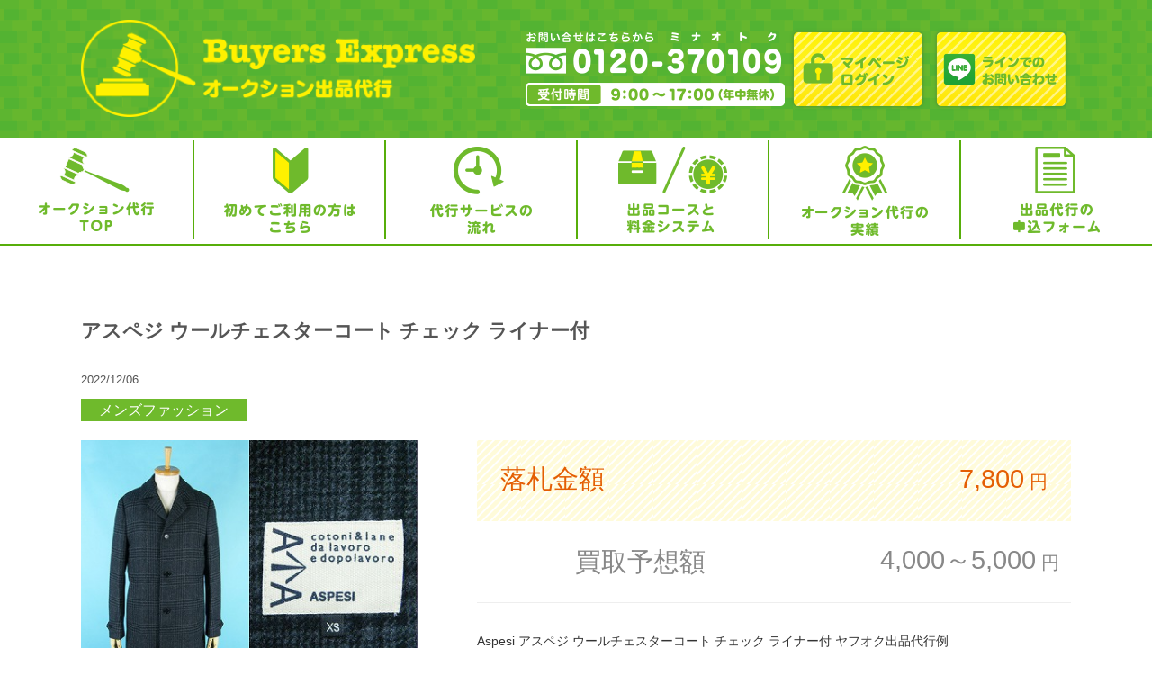

--- FILE ---
content_type: text/html; charset=UTF-8
request_url: https://auction.buyers-express.com/mensfashion/6072.html
body_size: 9955
content:
<!DOCTYPE html>
<html lang="ja">
<head>
<!-- Global site tag (gtag.js) - Google Ads: 1071638791 -->
<script async src="https://www.googletagmanager.com/gtag/js?id=AW-1071638791"></script>
<script>
  window.dataLayer = window.dataLayer || [];
  function gtag(){dataLayer.push(arguments);}
  gtag('js', new Date());

  gtag('config', 'AW-1071638791');
</script>

<!-- Google Tag Manager -->
<script>(function(w,d,s,l,i){w[l]=w[l]||[];w[l].push({'gtm.start':
new Date().getTime(),event:'gtm.js'});var f=d.getElementsByTagName(s)[0],
j=d.createElement(s),dl=l!='dataLayer'?'&l='+l:'';j.async=true;j.src=
'https://www.googletagmanager.com/gtm.js?id='+i+dl;f.parentNode.insertBefore(j,f);
})(window,document,'script','dataLayer','GTM-M79LH62');</script>
<!-- End Google Tag Manager -->

<meta http-equiv="X-UA-Compatible" content="IE=edge">
<meta charset="UTF-8">
<meta name="viewport" content="width=device-width, user-scalable=yes, maximum-scale=1.0, minimum-scale=1.0">
<meta name="robots" content="index,follow" />
<title>  アスペジ ウールチェスターコート チェック ライナー付 | バイヤーズエクスプレス　オークション</title>
<meta name="description" content="バイヤーズエクスプレス　オークションの公式ホームページです。オークション出品代行。業界最速の出品。" />
<meta name="keywords" lang="ja" content="オークション代行,ヤフオク代行,個人売買,バイヤーズエクスプレス,メルカリより,ラクマより,買取, &raquo; アスペジ ウールチェスターコート チェック ライナー付" />
<base href="https://auction.buyers-express.com/">
<link rel="apple-touch-icon" href="apple-touch-icon.png">
<link rel="shortcut icon" href="favicon.ico">
<link rel="stylesheet" href="./css/import.css" type="text/css" media="screen">
<link rel="stylesheet" href="./css/index.css" type="text/css" media="screen">
<link rel="stylesheet" href="./css/page.css" type="text/css" media="screen"><script type="text/javascript" src="js/jquery-1.10.2.min.js"></script>
<script type="text/javascript" src="./js/jquery.easing.js"></script>
<script type="text/javascript" src="./js/heightLine.js"></script>
<script type="text/javascript" src="./js/script_all.js"></script>
<!--[if lt IE 9]>
	<script src="./js/html5.js"></script>
	<script src="./js/css3-mediaqueries.js"></script>
<![endif]-->
<script>(function(html){html.className = html.className.replace(/\bno-js\b/,'js')})(document.documentElement);</script>
<title>アスペジ ウールチェスターコート チェック ライナー付 &#8211; バイヤーズエクスプレス　オークション</title>
<meta name='robots' content='max-image-preview:large' />
<link rel='dns-prefetch' href='//maxst.icons8.com' />
<link rel='dns-prefetch' href='//s.w.org' />
<link rel="alternate" type="application/rss+xml" title="バイヤーズエクスプレス　オークション &raquo; フィード" href="https://auction.buyers-express.com/feed" />
<link rel="alternate" type="application/rss+xml" title="バイヤーズエクスプレス　オークション &raquo; コメントフィード" href="https://auction.buyers-express.com/comments/feed" />
<script type="text/javascript">
window._wpemojiSettings = {"baseUrl":"https:\/\/s.w.org\/images\/core\/emoji\/14.0.0\/72x72\/","ext":".png","svgUrl":"https:\/\/s.w.org\/images\/core\/emoji\/14.0.0\/svg\/","svgExt":".svg","source":{"concatemoji":"https:\/\/auction.buyers-express.com\/content\/wp-includes\/js\/wp-emoji-release.min.js?ver=6.0.11"}};
/*! This file is auto-generated */
!function(e,a,t){var n,r,o,i=a.createElement("canvas"),p=i.getContext&&i.getContext("2d");function s(e,t){var a=String.fromCharCode,e=(p.clearRect(0,0,i.width,i.height),p.fillText(a.apply(this,e),0,0),i.toDataURL());return p.clearRect(0,0,i.width,i.height),p.fillText(a.apply(this,t),0,0),e===i.toDataURL()}function c(e){var t=a.createElement("script");t.src=e,t.defer=t.type="text/javascript",a.getElementsByTagName("head")[0].appendChild(t)}for(o=Array("flag","emoji"),t.supports={everything:!0,everythingExceptFlag:!0},r=0;r<o.length;r++)t.supports[o[r]]=function(e){if(!p||!p.fillText)return!1;switch(p.textBaseline="top",p.font="600 32px Arial",e){case"flag":return s([127987,65039,8205,9895,65039],[127987,65039,8203,9895,65039])?!1:!s([55356,56826,55356,56819],[55356,56826,8203,55356,56819])&&!s([55356,57332,56128,56423,56128,56418,56128,56421,56128,56430,56128,56423,56128,56447],[55356,57332,8203,56128,56423,8203,56128,56418,8203,56128,56421,8203,56128,56430,8203,56128,56423,8203,56128,56447]);case"emoji":return!s([129777,127995,8205,129778,127999],[129777,127995,8203,129778,127999])}return!1}(o[r]),t.supports.everything=t.supports.everything&&t.supports[o[r]],"flag"!==o[r]&&(t.supports.everythingExceptFlag=t.supports.everythingExceptFlag&&t.supports[o[r]]);t.supports.everythingExceptFlag=t.supports.everythingExceptFlag&&!t.supports.flag,t.DOMReady=!1,t.readyCallback=function(){t.DOMReady=!0},t.supports.everything||(n=function(){t.readyCallback()},a.addEventListener?(a.addEventListener("DOMContentLoaded",n,!1),e.addEventListener("load",n,!1)):(e.attachEvent("onload",n),a.attachEvent("onreadystatechange",function(){"complete"===a.readyState&&t.readyCallback()})),(e=t.source||{}).concatemoji?c(e.concatemoji):e.wpemoji&&e.twemoji&&(c(e.twemoji),c(e.wpemoji)))}(window,document,window._wpemojiSettings);
</script>
<style type="text/css">
img.wp-smiley,
img.emoji {
	display: inline !important;
	border: none !important;
	box-shadow: none !important;
	height: 1em !important;
	width: 1em !important;
	margin: 0 0.07em !important;
	vertical-align: -0.1em !important;
	background: none !important;
	padding: 0 !important;
}
</style>
	<link rel='stylesheet' id='wp-block-library-css'  href='https://auction.buyers-express.com/content/wp-includes/css/dist/block-library/style.min.css?ver=6.0.11' type='text/css' media='all' />
<style id='global-styles-inline-css' type='text/css'>
body{--wp--preset--color--black: #000000;--wp--preset--color--cyan-bluish-gray: #abb8c3;--wp--preset--color--white: #ffffff;--wp--preset--color--pale-pink: #f78da7;--wp--preset--color--vivid-red: #cf2e2e;--wp--preset--color--luminous-vivid-orange: #ff6900;--wp--preset--color--luminous-vivid-amber: #fcb900;--wp--preset--color--light-green-cyan: #7bdcb5;--wp--preset--color--vivid-green-cyan: #00d084;--wp--preset--color--pale-cyan-blue: #8ed1fc;--wp--preset--color--vivid-cyan-blue: #0693e3;--wp--preset--color--vivid-purple: #9b51e0;--wp--preset--gradient--vivid-cyan-blue-to-vivid-purple: linear-gradient(135deg,rgba(6,147,227,1) 0%,rgb(155,81,224) 100%);--wp--preset--gradient--light-green-cyan-to-vivid-green-cyan: linear-gradient(135deg,rgb(122,220,180) 0%,rgb(0,208,130) 100%);--wp--preset--gradient--luminous-vivid-amber-to-luminous-vivid-orange: linear-gradient(135deg,rgba(252,185,0,1) 0%,rgba(255,105,0,1) 100%);--wp--preset--gradient--luminous-vivid-orange-to-vivid-red: linear-gradient(135deg,rgba(255,105,0,1) 0%,rgb(207,46,46) 100%);--wp--preset--gradient--very-light-gray-to-cyan-bluish-gray: linear-gradient(135deg,rgb(238,238,238) 0%,rgb(169,184,195) 100%);--wp--preset--gradient--cool-to-warm-spectrum: linear-gradient(135deg,rgb(74,234,220) 0%,rgb(151,120,209) 20%,rgb(207,42,186) 40%,rgb(238,44,130) 60%,rgb(251,105,98) 80%,rgb(254,248,76) 100%);--wp--preset--gradient--blush-light-purple: linear-gradient(135deg,rgb(255,206,236) 0%,rgb(152,150,240) 100%);--wp--preset--gradient--blush-bordeaux: linear-gradient(135deg,rgb(254,205,165) 0%,rgb(254,45,45) 50%,rgb(107,0,62) 100%);--wp--preset--gradient--luminous-dusk: linear-gradient(135deg,rgb(255,203,112) 0%,rgb(199,81,192) 50%,rgb(65,88,208) 100%);--wp--preset--gradient--pale-ocean: linear-gradient(135deg,rgb(255,245,203) 0%,rgb(182,227,212) 50%,rgb(51,167,181) 100%);--wp--preset--gradient--electric-grass: linear-gradient(135deg,rgb(202,248,128) 0%,rgb(113,206,126) 100%);--wp--preset--gradient--midnight: linear-gradient(135deg,rgb(2,3,129) 0%,rgb(40,116,252) 100%);--wp--preset--duotone--dark-grayscale: url('#wp-duotone-dark-grayscale');--wp--preset--duotone--grayscale: url('#wp-duotone-grayscale');--wp--preset--duotone--purple-yellow: url('#wp-duotone-purple-yellow');--wp--preset--duotone--blue-red: url('#wp-duotone-blue-red');--wp--preset--duotone--midnight: url('#wp-duotone-midnight');--wp--preset--duotone--magenta-yellow: url('#wp-duotone-magenta-yellow');--wp--preset--duotone--purple-green: url('#wp-duotone-purple-green');--wp--preset--duotone--blue-orange: url('#wp-duotone-blue-orange');--wp--preset--font-size--small: 13px;--wp--preset--font-size--medium: 20px;--wp--preset--font-size--large: 36px;--wp--preset--font-size--x-large: 42px;}.has-black-color{color: var(--wp--preset--color--black) !important;}.has-cyan-bluish-gray-color{color: var(--wp--preset--color--cyan-bluish-gray) !important;}.has-white-color{color: var(--wp--preset--color--white) !important;}.has-pale-pink-color{color: var(--wp--preset--color--pale-pink) !important;}.has-vivid-red-color{color: var(--wp--preset--color--vivid-red) !important;}.has-luminous-vivid-orange-color{color: var(--wp--preset--color--luminous-vivid-orange) !important;}.has-luminous-vivid-amber-color{color: var(--wp--preset--color--luminous-vivid-amber) !important;}.has-light-green-cyan-color{color: var(--wp--preset--color--light-green-cyan) !important;}.has-vivid-green-cyan-color{color: var(--wp--preset--color--vivid-green-cyan) !important;}.has-pale-cyan-blue-color{color: var(--wp--preset--color--pale-cyan-blue) !important;}.has-vivid-cyan-blue-color{color: var(--wp--preset--color--vivid-cyan-blue) !important;}.has-vivid-purple-color{color: var(--wp--preset--color--vivid-purple) !important;}.has-black-background-color{background-color: var(--wp--preset--color--black) !important;}.has-cyan-bluish-gray-background-color{background-color: var(--wp--preset--color--cyan-bluish-gray) !important;}.has-white-background-color{background-color: var(--wp--preset--color--white) !important;}.has-pale-pink-background-color{background-color: var(--wp--preset--color--pale-pink) !important;}.has-vivid-red-background-color{background-color: var(--wp--preset--color--vivid-red) !important;}.has-luminous-vivid-orange-background-color{background-color: var(--wp--preset--color--luminous-vivid-orange) !important;}.has-luminous-vivid-amber-background-color{background-color: var(--wp--preset--color--luminous-vivid-amber) !important;}.has-light-green-cyan-background-color{background-color: var(--wp--preset--color--light-green-cyan) !important;}.has-vivid-green-cyan-background-color{background-color: var(--wp--preset--color--vivid-green-cyan) !important;}.has-pale-cyan-blue-background-color{background-color: var(--wp--preset--color--pale-cyan-blue) !important;}.has-vivid-cyan-blue-background-color{background-color: var(--wp--preset--color--vivid-cyan-blue) !important;}.has-vivid-purple-background-color{background-color: var(--wp--preset--color--vivid-purple) !important;}.has-black-border-color{border-color: var(--wp--preset--color--black) !important;}.has-cyan-bluish-gray-border-color{border-color: var(--wp--preset--color--cyan-bluish-gray) !important;}.has-white-border-color{border-color: var(--wp--preset--color--white) !important;}.has-pale-pink-border-color{border-color: var(--wp--preset--color--pale-pink) !important;}.has-vivid-red-border-color{border-color: var(--wp--preset--color--vivid-red) !important;}.has-luminous-vivid-orange-border-color{border-color: var(--wp--preset--color--luminous-vivid-orange) !important;}.has-luminous-vivid-amber-border-color{border-color: var(--wp--preset--color--luminous-vivid-amber) !important;}.has-light-green-cyan-border-color{border-color: var(--wp--preset--color--light-green-cyan) !important;}.has-vivid-green-cyan-border-color{border-color: var(--wp--preset--color--vivid-green-cyan) !important;}.has-pale-cyan-blue-border-color{border-color: var(--wp--preset--color--pale-cyan-blue) !important;}.has-vivid-cyan-blue-border-color{border-color: var(--wp--preset--color--vivid-cyan-blue) !important;}.has-vivid-purple-border-color{border-color: var(--wp--preset--color--vivid-purple) !important;}.has-vivid-cyan-blue-to-vivid-purple-gradient-background{background: var(--wp--preset--gradient--vivid-cyan-blue-to-vivid-purple) !important;}.has-light-green-cyan-to-vivid-green-cyan-gradient-background{background: var(--wp--preset--gradient--light-green-cyan-to-vivid-green-cyan) !important;}.has-luminous-vivid-amber-to-luminous-vivid-orange-gradient-background{background: var(--wp--preset--gradient--luminous-vivid-amber-to-luminous-vivid-orange) !important;}.has-luminous-vivid-orange-to-vivid-red-gradient-background{background: var(--wp--preset--gradient--luminous-vivid-orange-to-vivid-red) !important;}.has-very-light-gray-to-cyan-bluish-gray-gradient-background{background: var(--wp--preset--gradient--very-light-gray-to-cyan-bluish-gray) !important;}.has-cool-to-warm-spectrum-gradient-background{background: var(--wp--preset--gradient--cool-to-warm-spectrum) !important;}.has-blush-light-purple-gradient-background{background: var(--wp--preset--gradient--blush-light-purple) !important;}.has-blush-bordeaux-gradient-background{background: var(--wp--preset--gradient--blush-bordeaux) !important;}.has-luminous-dusk-gradient-background{background: var(--wp--preset--gradient--luminous-dusk) !important;}.has-pale-ocean-gradient-background{background: var(--wp--preset--gradient--pale-ocean) !important;}.has-electric-grass-gradient-background{background: var(--wp--preset--gradient--electric-grass) !important;}.has-midnight-gradient-background{background: var(--wp--preset--gradient--midnight) !important;}.has-small-font-size{font-size: var(--wp--preset--font-size--small) !important;}.has-medium-font-size{font-size: var(--wp--preset--font-size--medium) !important;}.has-large-font-size{font-size: var(--wp--preset--font-size--large) !important;}.has-x-large-font-size{font-size: var(--wp--preset--font-size--x-large) !important;}
</style>
<link rel='stylesheet' id='sfwppa-public-style-css'  href='https://auction.buyers-express.com/content/wp-content/plugins/styles-for-wp-pagenavi-addon/assets/css/sfwppa-style.css?ver=1.2.1' type='text/css' media='all' />
<link rel='stylesheet' id='wp-pagenavi-css'  href='https://auction.buyers-express.com/content/wp-content/plugins/wp-pagenavi/pagenavi-css.css?ver=2.70' type='text/css' media='all' />
<link rel='stylesheet' id='twentyfifteen-style-css'  href='https://auction.buyers-express.com/content/wp-content/themes/auction/style.css?ver=6.0.11' type='text/css' media='all' />
<style id='twentyfifteen-style-inline-css' type='text/css'>

			.post-navigation .nav-previous { background-image: url(https://auction.buyers-express.com/content/wp-content/uploads/2022/12/DSCN3398.jpg); }
			.post-navigation .nav-previous .post-title, .post-navigation .nav-previous a:hover .post-title, .post-navigation .nav-previous .meta-nav { color: #fff; }
			.post-navigation .nav-previous a:before { background-color: rgba(0, 0, 0, 0.4); }
		
			.post-navigation .nav-next { background-image: url(https://auction.buyers-express.com/content/wp-content/uploads/2022/12/DSCN1570.jpg); border-top: 0; }
			.post-navigation .nav-next .post-title, .post-navigation .nav-next a:hover .post-title, .post-navigation .nav-next .meta-nav { color: #fff; }
			.post-navigation .nav-next a:before { background-color: rgba(0, 0, 0, 0.4); }
		
</style>
<!--[if lt IE 9]>
<link rel='stylesheet' id='twentyfifteen-ie-css'  href='https://auction.buyers-express.com/content/wp-content/themes/auction/css/ie.css?ver=20141010' type='text/css' media='all' />
<![endif]-->
<!--[if lt IE 8]>
<link rel='stylesheet' id='twentyfifteen-ie7-css'  href='https://auction.buyers-express.com/content/wp-content/themes/auction/css/ie7.css?ver=20141010' type='text/css' media='all' />
<![endif]-->
<link rel='stylesheet' id='twentyfifteen-lineawesome-css'  href='https://maxst.icons8.com/vue-static/landings/line-awesome/line-awesome/1.3.0/css/line-awesome.min.css?ver=20250630' type='text/css' media='all' />
<link rel='stylesheet' id='twentyfifteen-add-css'  href='https://auction.buyers-express.com/content/wp-content/themes/auction/css/style.css?ver=20250630' type='text/css' media='all' />
<script type='text/javascript' src='https://auction.buyers-express.com/content/wp-includes/js/jquery/jquery.min.js?ver=3.6.0' id='jquery-core-js'></script>
<script type='text/javascript' src='https://auction.buyers-express.com/content/wp-includes/js/jquery/jquery-migrate.min.js?ver=3.3.2' id='jquery-migrate-js'></script>
<link rel="https://api.w.org/" href="https://auction.buyers-express.com/wp-json/" /><link rel="alternate" type="application/json" href="https://auction.buyers-express.com/wp-json/wp/v2/posts/6072" /><link rel="EditURI" type="application/rsd+xml" title="RSD" href="https://auction.buyers-express.com/content/xmlrpc.php?rsd" />
<link rel="wlwmanifest" type="application/wlwmanifest+xml" href="https://auction.buyers-express.com/content/wp-includes/wlwmanifest.xml" /> 
<meta name="generator" content="WordPress 6.0.11" />
<link rel="canonical" href="https://auction.buyers-express.com/mensfashion/6072.html" />
<link rel='shortlink' href='https://auction.buyers-express.com/?p=6072' />
<link rel="alternate" type="application/json+oembed" href="https://auction.buyers-express.com/wp-json/oembed/1.0/embed?url=https%3A%2F%2Fauction.buyers-express.com%2Fmensfashion%2F6072.html" />
<link rel="alternate" type="text/xml+oembed" href="https://auction.buyers-express.com/wp-json/oembed/1.0/embed?url=https%3A%2F%2Fauction.buyers-express.com%2Fmensfashion%2F6072.html&#038;format=xml" />
<style type="text/css">

		/************************************************************
						Style-2
		************************************************************/
		.sfwppa-navi-style.sfwppa-style-2 span.sfwppa-pages,
		.sfwppa-navi-style.sfwppa-style-2 .nav-links .prev,
		.sfwppa-navi-style.sfwppa-style-2 .nav-links .next,
		.sfwppa-navi-style.sfwppa-style-2 .wp-pagenavi .current{border:0px ; color:#000000 ;font-size: 12px;}
		
		.sfwppa-navi-style.sfwppa-style-2 .nav-links .prev:hover,
		.sfwppa-navi-style.sfwppa-style-2 .nav-links .next:hover{color:#d1d1d1}
		
		.sfwppa-navi-style.sfwppa-style-2 .sfwppa-link,
		.sfwppa-navi-style.sfwppa-style-2 a.sfwppa-pages,	
		.sfwppa-navi-style.sfwppa-style-2 .nav-links a.page-numbers,
		.sfwppa-navi-style.sfwppa-style-2 .sfwppa-current-page,
		.sfwppa-navi-style.sfwppa-style-2 .nav-links .current,		
		.sfwppa-navi-style.sfwppa-style-2 span.sfwppa-pages.sfwppa-extend,
		.sfwppa-navi-style.sfwppa-style-2 .page-numbers.dots,
		.sfwppa-navi-style.sfwppa-style-2 .wp-pagenavi .current{font-size: 12px; color:#000000; display:inline-block; border: 1px solid #dd3333}
		
		.sfwppa-navi-style.sfwppa-style-2 .nav-links .current,
		.sfwppa-navi-style.sfwppa-style-2 .wp-pagenavi .current{ background: #dd3333; color:#ffffff;  border-right: 1px solid #dd3333;}

		.sfwppa-navi-style.sfwppa-style-2 .nav-links a.page-numbers:hover,
		.sfwppa-navi-style.sfwppa-style-2 a.sfwppa-pages:hover,
		.sfwppa-navi-style.sfwppa-style-2 a.sfwppa-pages:hover{ background: #dd3333;  border: 1px solid #dd3333; color:#d1d1d1;}
		
		.sfwppa-navi-style.sfwppa-style-2 span.sfwppa-pages.sfwppa-extend:hover { background: #dd3333 !important;  border: 1px solid #dd3333 !important; color:#d1d1d1 !important;}
		
</style>
		<style type="text/css" id="wp-custom-css">
			#pgcont01 .mw_wp_form .error {
	font-size : 93%;
	color : #B70000;
	display : block;
}

#pgcont01 .mw_wp_form .akismet_error {
	display: block;
	color : #B70000;
}
.formbox .mw_wp_form .error {
	font-size : 93%;
	color : #B70000;
	display : block;
}

.formbox .mw_wp_form .akismet_error {
	display: block;
	color : #B70000;
}
		</style>
		</head>
<body class="lowdir pgitem pgform"><!-- Google Tag Manager (noscript) -->
<noscript><iframe src="https://www.googletagmanager.com/ns.html?id=GTM-M79LH62"
height="0" width="0" style="display:none;visibility:hidden"></iframe></noscript>
<!-- End Google Tag Manager (noscript) -->
<header>
<div id="header" class="header">
	<div class="box clearfix">
		<h1 class="logobox">
			<a href="./"><img src="./images/logo.png" alt="バイヤーズエクスプレス　オークション" class="mainimg" /></a>
		</h1>
		<div class="topbtnbox grmover">
		    <ul>
				<li><img src="./images/top_tel.png" class="" /></li>
				<li><a href="https://auction.dyndns.biz/mypage/yoo1985jp/login.aspx"><img src="./images/btn_login.png" class="" /></a></li>
				<li><a href="https://line.me/R/ti/p/@234ctxst" target="_blank"><img src="./images/btn_order.png" class="" /></a></li>
			</ul>
		</div>
	</div>
	<div class="loginbtnbox">
		<a href="https://auction.dyndns.biz/mypage/yoo1985jp/login.aspx"><img src="./images/smpnvbtn_login.png" class="" /></a>
	</div>
	<div class="linebtnbox">
		<a href="https://line.me/R/ti/p/@234ctxst" target="_blank"><img src="./images/smpnvbtn_line.png" class="" /></a>
	</div>
	<div class="menubtnbox">
		<div class="menu-btn" id="js__btn"></div>
	</div>
</div><!-- /header -->
</header>
	<nav class="menu" id="js__nav">
		<div class="smpnv">
			<div class="bnrbtn"><a href="https://auction.dyndns.biz/mypage/yoo1985jp/login.aspx"><img src="./images/smp_login.png" class="" /></a></div>
			<div class="bnrbtn"><a href="https://line.me/R/ti/p/@234ctxst" target="_blank"><img src="./images/smp_order.png" class="" /></a></div>
			<div class="bnrbtn"><a href="tel:0120370109"><img src="./images/smp_tel.png" class="" /></a></div>
			<div class="menusub">MENU</div>
		    <ul>
				<li class="gnv"><a href="./">オークション代行TOP</a></li>
				<li class="gnv"><a href="./first">初めてご利用の方はこちら</a></li>
				<li class="gnv"><a href="./flow">代行サービスの流れ</a></li>
				<li class="gnv"><a href="./system">出品コースと料金システム</a></li>
				<li class="gnv"><a href="./item">オークション代行の実績</a></li>
				<li class="gnv"><a href="./request">出品代行の申込フォーム</a></li>
				<li class="gnv"><a href="./corporate">法人の方へ</a></li>
				<li class="gnv"><a href="./about">会社概要</a></li>
				<li class="gnv"><a href="./attention">利用規約</a></li>
				<li class="gnv"><a href="./policy">プライバシーポリシー</a></li>
		    </ul>
			<div class="menusub">LINK</div>
		    <ul class="last">
				<li class="gnv"><a href="https://auctions.yahoo.co.jp/seller/yoo1985jp" target="_blank">Yahoo!Auction Store<br />（バイヤーズエクスプレス）</a></li>
				<li class="gnv"><a href="https://www.american-buyers.com/" target="_blank">ヴィンテージ古着の高価買取サイト<br />アメリカンバイヤーズ</a></li>
				<li class="gnv"><a href="https://www.buyers-express.com/" target="_blank">ヴィンテージレプリカ、アメカジ古着の<br />買取専門 バイヤーズエクスプレス</a></li>
				<li class="gnv"><a href="https://fashion.buyers-express.com/" target="_blank">ブランド洋服買取の<br />バイヤーズエクスプレス ファッション</a></li>
		    </ul>
		</div>
	</nav>
<div id="mNavibox" class="clearfix">
	<div id="mNavi" class="grmover clearfix">
			<ul class="nav">
			    <li class="mnv mnv01"><a href="./"><img src="./images/mnv01.png" alt="オークション代行TOP" /></a></li>
			    <li class="mnv mnv02"><a href="./first"><img src="./images/mnv02.png" alt="初めてご利用の方はこちら" /></a></li>
			    <li class="mnv mnv03"><a href="./flow"><img src="./images/mnv03.png" alt="代行サービスの流れ" /></a></li>
			    <li class="mnv mnv04"><a href="./system"><img src="./images/mnv04.png" alt="出品コースと料金システム" /></a></li>
			    <li class="mnv mnv05"><a href="./item"><img src="./images/mnv05.png" alt="オークション代行の実績" /></a></li>
			    <li class="mnv mnv06"><a href="./request"><img src="./images/mnv06.png" alt="出品代行の申込フォーム" /></a></li>
			</ul>
	</div>
</div>
<div class="wrapper">

	<div id="pgcont01" class="ctgbox">
		<div class="box">

					<h1 class="itemsub">アスペジ ウールチェスターコート チェック ライナー付</h1>
			<h5 class="itemdate">2022/12/06</h5>
			<div class="itemctg ctg01"><span>
			メンズファッション			</span>
			</div>
			<div class="itemdtbox gridWrapper clearfix">
				<div class="grid grid01">
					<img width="400" height="300" src="https://auction.buyers-express.com/content/wp-content/uploads/2022/12/u1047315808.1-1.jpg" class="attachment-400x400 size-400x400 wp-post-image" alt="アスペジ ウールチェスターコート" />				</div>
				<div class="grid grid02">
					<div class="priceaft">
						<dl>
							<dt>落札金額</dt>
							<dd>7,800<span class="yen">円</span></dd>
						</dl>
					</div>
					<div class="pricebef">
						<dl>
							<dt>買取予想額</dt>
							<dd>4,000～5,000<span class="yen">円</span></dd>
						</dl>
					</div>
					<p>Aspesi アスペジ ウールチェスターコート チェック ライナー付 ヤフオク出品代行例</p>
<p>商品詳細<br />
素材はウール100％を使用。サーモア社の中綿を使用した取り外し可能のライナー付きです。<br />
開始価格 7800円、入札件数 1件、アクセス数 41件と人気がある商品です。</p>
<p>メンズコートのヤフオク出品代行の依頼なら、出品代行No1のバイヤーズエクスプレスへご連絡ください！</p>
<p>相場は日々変動いたしますのでご了承くださいませ。<br />
ご依頼はフリーダイヤル0120-370109（ミナオトク）もしくは、下記査定フォームよりお願いいたします。</p>
				</div>
			</div>
		
		</div>
	</div>

	<div id="pgcont02" class="ctgbox">
		<div class="box">
			<h1 class="ctgsub">
				オークション<span>出品代行依頼</span>
			</h1>
			<div id="mw_wp_form_mw-wp-form-2786" class="mw_wp_form mw_wp_form_input  ">
					<form method="post" action="" enctype="multipart/form-data"><p><script src="https://yubinbango.github.io/yubinbango/yubinbango.js" charset="UTF-8"></script><br />
<script>
document.querySelector('.mw_wp_form_input form').classList.add('h-adr');
</script></p>
<div class="formbox">
<h3 class="fmcaption">当社の「<a href="./policy">プライバシーポリシー</a>」を必ずお読みください。<br />
					内容を入力し、「確認画面へ」進み、「送信する」ボタンを押してください。 </h3>
<div class="line">
<table class="stripedtable">
<tbody>
<tr>
<th>
								お名前<br />
								<span class="red">※</span>
							</th>
<td>
<input type="text" name="username" class="ipt01" size="60" value="" />
</td>
</tr>
<tr>
<th>
								ご住所：郵便番号<br />
								<span class="red">※</span>
							</th>
<td><input type="hidden" class="p-country-name" value="Japan"><br />

<span class="mwform-zip-field">
	〒
	<input type="text" name="zip[data][0]" class="p-postal-code" size="4" maxlength="3" value="" data-conv-half-alphanumeric="true" />
	-	<input type="text" name="zip[data][1]" class="p-postal-code" size="5" maxlength="4" value="" data-conv-half-alphanumeric="true" />
</span>

<input type="hidden" name="zip[separator]" value="-" />
<br />
						</tr>
<tr>
<th>
								ご住所：都道府県<br />
								<span class="red">※</span>
							</th>
<td>
<input type="text" name="pref" class="p-region" size="60" value="" />

							</td>
</tr>
<tr>
<th>
								ご住所：市区町村<br />
								<span class="red">※</span>
							</th>
<td>
<input type="text" name="address" class="p-locality" size="60" value="" />
</td>
</tr>
<tr>
<th>
								ご住所：町名・番地<br />
								<span class="red">※</span>
							</th>
<td>
<input type="text" name="住所（町名番地）" class="p-street-address" size="60" value="" />
</td>
</tr>
<tr>
<th>
								建物・その他
							</th>
<td>
<input type="text" name="住所（建物その他）" class="p-extended-address" size="60" value="" />
</td>
</tr>
<tr>
<th>
								電話番号<br />
								<span class="red">※</span>
							</th>
<td>TEL 
<span class="mwform-tel-field">
	<input type="text" name="usertel[data][0]" class="ipt04" size="6" maxlength="5" value="" data-conv-half-alphanumeric="true" />
	-	<input type="text" name="usertel[data][1]" class="ipt04" size="5" maxlength="4" value="" data-conv-half-alphanumeric="true" />
	-	<input type="text" name="usertel[data][2]" class="ipt04" size="5" maxlength="4" value="" data-conv-half-alphanumeric="true" />
</span>

<input type="hidden" name="usertel[separator]" value="-" />
</td>
</tr>
<tr>
<th>
								メールアドレス<br />
								<span class="red">※</span>
							</th>
<td>
<input type="email" name="Email" class="ipt02" size="36" value="" data-conv-half-alphanumeric="true"/>
</td>
</tr>
<tr>
<th>
								確認の為もう一度<br />
								<span class="red">※</span>
							</th>
<td>
<input type="email" name="Email2" class="ipt02" size="36" value="" data-conv-half-alphanumeric="true"/>
</td>
</tr>
<tr>
<th>
								発送されるアイテムの内容　<br />
								<span class="red">※</span>
							</th>
<td>
								ブランド名、品番、個数を入力してください<br />
								※ 入力例）ニコン D3500 カメラ本体 1個<br />
<font color="red"><strong>※5点以上で送料無料です。4点以下は買取でのご案内になります。</strong></font><br />
※縦×横×奥行が140サイズ以上の大型商品につきましては1点につき手数料1,000円を頂戴いたします。<br />
※3点以上のセット販売につきましては、1セット当たり手数料1,000円頂戴いたします（2点セットまで無料です）。</p>
<p>
								
<textarea name="アイテムの内容" cols="50" rows="10" ></textarea>

							</td>
</tr>
<tr>
<th>お届け時間指定　<span class="red">※</span></th>
<td>	<span class="mwform-radio-field horizontal-item">
		<label >
			<input type="radio" name="usertime" value="時間指定なし　" />
			<span class="mwform-radio-field-text">時間指定なし　</span>
		</label>
	</span>
	<span class="mwform-radio-field horizontal-item">
		<label >
			<input type="radio" name="usertime" value="午 前 中　" />
			<span class="mwform-radio-field-text">午 前 中　</span>
		</label>
	</span>
	<span class="mwform-radio-field horizontal-item">
		<label >
			<input type="radio" name="usertime" value="14：00 - 16：00" />
			<span class="mwform-radio-field-text">14：00 - 16：00</span>
		</label>
	</span>
	<span class="mwform-radio-field horizontal-item">
		<label >
			<input type="radio" name="usertime" value="16：00 - 18：00" />
			<span class="mwform-radio-field-text">16：00 - 18：00</span>
		</label>
	</span>
	<span class="mwform-radio-field horizontal-item">
		<label >
			<input type="radio" name="usertime" value="18：00 - 20：00" />
			<span class="mwform-radio-field-text">18：00 - 20：00</span>
		</label>
	</span>
	<span class="mwform-radio-field horizontal-item">
		<label >
			<input type="radio" name="usertime" value="19：00 - 21：00" />
			<span class="mwform-radio-field-text">19：00 - 21：00</span>
		</label>
	</span>

<input type="hidden" name="__children[usertime][]" value="{&quot;\u6642\u9593\u6307\u5b9a\u306a\u3057\u3000&quot;:&quot;\u6642\u9593\u6307\u5b9a\u306a\u3057\u3000&quot;,&quot;\u5348 \u524d \u4e2d\u3000&quot;:&quot;\u5348 \u524d \u4e2d\u3000&quot;,&quot;14\uff1a00 - 16\uff1a00&quot;:&quot;14\uff1a00 - 16\uff1a00&quot;,&quot;16\uff1a00 - 18\uff1a00&quot;:&quot;16\uff1a00 - 18\uff1a00&quot;,&quot;18\uff1a00 - 20\uff1a00&quot;:&quot;18\uff1a00 - 20\uff1a00&quot;,&quot;19\uff1a00 - 21\uff1a00&quot;:&quot;19\uff1a00 - 21\uff1a00&quot;}" />
</td>
</tr>
<tr>
<th>
								ダンボールの大きさ<br />
								<span class="red">※</span>
							</th>
<td>
<div class="input-field">	<span class="mwform-radio-field horizontal-item">
		<label for="cardboard1-1">
			<input type="radio" name="cardboard" value="書類" id="cardboard1-1" />
			<span class="mwform-radio-field-text">書類</span>
		</label>
	</span>

<input type="hidden" name="__children[cardboard][]" value="{&quot;\u66f8\u985e&quot;:&quot;\u66f8\u985e&quot;}" />
	<span class="mwform-radio-field horizontal-item">
		<label for="cardboard2-1">
			<input type="radio" name="cardboard" value="小１個" id="cardboard2-1" />
			<span class="mwform-radio-field-text">小１個</span>
		</label>
	</span>

<input type="hidden" name="__children[cardboard][]" value="{&quot;\u5c0f\uff11\u500b&quot;:&quot;\u5c0f\uff11\u500b&quot;}" />
	<span class="mwform-radio-field horizontal-item">
		<label for="cardboard3-1">
			<input type="radio" name="cardboard" value="中１個" id="cardboard3-1" />
			<span class="mwform-radio-field-text">中１個</span>
		</label>
	</span>

<input type="hidden" name="__children[cardboard][]" value="{&quot;\u4e2d\uff11\u500b&quot;:&quot;\u4e2d\uff11\u500b&quot;}" />
	<span class="mwform-radio-field horizontal-item">
		<label for="cardboard4-1">
			<input type="radio" name="cardboard" value="大１個" id="cardboard4-1" />
			<span class="mwform-radio-field-text">大１個</span>
		</label>
	</span>

<input type="hidden" name="__children[cardboard][]" value="{&quot;\u5927\uff11\u500b&quot;:&quot;\u5927\uff11\u500b&quot;}" />
	<span class="mwform-radio-field horizontal-item">
		<label for="cardboard5-1">
			<input type="radio" name="cardboard" value="大２個" id="cardboard5-1" />
			<span class="mwform-radio-field-text">大２個</span>
		</label>
	</span>

<input type="hidden" name="__children[cardboard][]" value="{&quot;\u5927\uff12\u500b&quot;:&quot;\u5927\uff12\u500b&quot;}" />
	<span class="mwform-radio-field horizontal-item">
		<label for="cardboard6-1">
			<input type="radio" name="cardboard" value="大３個" id="cardboard6-1" />
			<span class="mwform-radio-field-text">大３個</span>
		</label>
	</span>

<input type="hidden" name="__children[cardboard][]" value="{&quot;\u5927\uff13\u500b&quot;:&quot;\u5927\uff13\u500b&quot;}" />
	<span class="mwform-radio-field horizontal-item">
		<label for="cardboard7-1">
			<input type="radio" name="cardboard" value="大４個" id="cardboard7-1" />
			<span class="mwform-radio-field-text">大４個</span>
		</label>
	</span>

<input type="hidden" name="__children[cardboard][]" value="{&quot;\u5927\uff14\u500b&quot;:&quot;\u5927\uff14\u500b&quot;}" />
	<span class="mwform-radio-field horizontal-item">
		<label for="cardboard8-1">
			<input type="radio" name="cardboard" value="大５個" id="cardboard8-1" />
			<span class="mwform-radio-field-text">大５個</span>
		</label>
	</span>

<input type="hidden" name="__children[cardboard][]" value="{&quot;\u5927\uff15\u500b&quot;:&quot;\u5927\uff15\u500b&quot;}" />
</p>
<div>・サイズ小／縦40㎝ × 横38㎝ × 高さ18㎝<br />
・サイズ中／縦48㎝ × 横40㎝ × 高さ30㎝<br />
・サイズ大／縦58㎝ × 横40㎝ × 高さ38㎝<br />
※参考サイズ　段ボール（小）／ジーンズ5本程度が入ります。</div>
</div>
</td>
</tr>
<tr>
<th>
								利用規約<br />
								<span class="red">※</span>
							</th>
<td>
								<span class="mwform-checkbox-field horizontal-item"><br />
									<label><br />
										
	<span class="mwform-checkbox-field horizontal-item">
		<label >
			<input type="checkbox" name="bankdivi[data][]" value="利用規約" />
			<span class="mwform-checkbox-field-text">利用規約</span>
		</label>
	</span>

<input type="hidden" name="bankdivi[separator]" value="," />

<input type="hidden" name="__children[bankdivi][]" value="{&quot;\u5229\u7528\u898f\u7d04&quot;:&quot;\u5229\u7528\u898f\u7d04&quot;}" />
<br />
									</label><br />
								</span>　規約に同意する<br /><a href="./attention">利用規約を読む</a>
							</td>
</tr>
</tbody>
</table>
<div class="submitbox">
						
<input type="submit" name="submitConfirm" value="確認画面へ" class="submitbtn"/>

					</div>
</p></div>
</p></div>
<input type="hidden" name="mw-wp-form-form-id" value="2786" /><input type="hidden" name="mw_wp_form_token" value="c18944f2f0bdfcee1ba7728b6d681895bff23f0283d1aa8e933a19e660dd5219" /></form>
				<!-- end .mw_wp_form --></div>		</div>
	</div>

</div><!-- /wrapper -->
<footer>
<div class="footer">
	<div class="box">
		<div class="gridWrapper clearfix">
			<div class="grid grid01">
				<h1>MENU</h1>
				<ul>
					<li><a href="https://auction.buyers-express.com">オークション代行トップ</a></li>
					<li><a href="./request">出品代行の申込フォーム</a></li>
					<li><a href="./first">初めてご利用の方はこちら</a></li>
					<li><a href="./corporate">法人の方へ</a></li>
					<li><a href="./flow">代行サービスの流れ</a></li>
					<li><a href="./about">会社概要</a></li>
					<li><a href="./system">出品コースと料金システム</a></li>
					<li><a href="./attention">利用規約</a></li>
					<li><a href="./item">オークション代行の実績</a></li>
					<li><a href="./faq">よくある質問</a></li>
					<li><a href="./no_treatment">お取り扱いできない商品</a></li>
					<li><a href="./policy">プライバシーポリシー</a></li>
				</ul>
			</div>
			<div class="grid grid02">
				<h1>LINK</h1>
				<ul>
					<li><a href="https://auctions.yahoo.co.jp/seller/74LC5yfQmqqK4C1MBFwzFJwUNPco3?user_type=c" target="_blank">Yahoo!Auction Store（バイヤーズエクスプレス）</a></li>
					<li><a href="https://www.american-buyers.com/" target="_blank">ヴィンテージ古着の高価買取サイト アメリカンバイヤーズ</a></li>
					<li><a href="https://www.buyers-express.com/" target="_blank">ヴィンテージレプリカ、アメカジ古着の買取専門 バイヤーズエクスプレス</a></li>
					<li><a href="https://fashion.buyers-express.com/" target="_blank">ブランド洋服買取のバイヤーズエクスプレス ファッション</a></li>
				</ul>
			</div>
		</div>

	</div>
	<div id="copyright">(c)Copyright 2009-2024 <a href="https://auction.buyers-express.com">Buyers-Express（バイヤーズエクスプレス）</a> All Rights Reserved.</div>
</div><!-- /footer -->
</footer>
<div id="btmshr">
<div class="shrbtnbox">
	<div class="box">
		<div class="shrbtn_list">
			<div class="pc-shrbtn">
				<a href="./request" class="fstbtn aover"><img src="./images/pc_fst.png" alt="初めてのご依頼" /></a>
				<a href="./second" class="secbtn aover"><img src="./images/pc_sec.png" alt="2回目以降のご依頼" /></a>
				<a href="./contact" class="formbtn aover"><img src="./images/pc_cnt.png" alt="お問い合わせ" /></a>
			</div>
			<div class="smp-shrbtn">
				<a href="./request" class="fstbtn aover"><img src="./images/pc_fst.png" alt="初めてのご依頼" /></a>
				<a href="./second" class="secbtn aover"><img src="./images/pc_sec.png" alt="2回目以降のご依頼" /></a>
				<a href="./contact" class="formbtn aover"><img src="./images/pc_cnt.png" alt="お問い合わせ" /></a>
				<a href="tel:0120370109" class="formbtn aover"><img src="./images/pc_tel.png" alt="お問い合わせ" /></a>
			</div>
		</div>
	</div>
</div>
</div>
<link rel='stylesheet' id='mw-wp-form-css'  href='https://auction.buyers-express.com/content/wp-content/plugins/mw-wp-form/css/style.css?ver=6.0.11' type='text/css' media='all' />
<script type='text/javascript' src='https://auction.buyers-express.com/content/wp-content/themes/auction/js/skip-link-focus-fix.js?ver=20141010' id='twentyfifteen-skip-link-focus-fix-js'></script>
<script type='text/javascript' id='twentyfifteen-script-js-extra'>
/* <![CDATA[ */
var screenReaderText = {"expand":"<span class=\"screen-reader-text\">expand child menu<\/span>","collapse":"<span class=\"screen-reader-text\">collapse child menu<\/span>"};
/* ]]> */
</script>
<script type='text/javascript' src='https://auction.buyers-express.com/content/wp-content/themes/auction/js/functions.js?ver=20150330' id='twentyfifteen-script-js'></script>
<script type='text/javascript' src='https://auction.buyers-express.com/content/wp-content/plugins/mw-wp-form/js/form.js?ver=6.0.11' id='mw-wp-form-js'></script>
</body>
</html>

--- FILE ---
content_type: text/css
request_url: https://auction.buyers-express.com/content/wp-content/themes/auction/style.css?ver=6.0.11
body_size: -55
content:
/*
Theme Name: Auction Buyers
 */


--- FILE ---
content_type: text/css
request_url: https://auction.buyers-express.com/content/wp-content/themes/auction/css/style.css?ver=20250630
body_size: 3486
content:
@charset "UTF-8";
/* -----------------------------------
リセットCSS
基本的には触らないでください
----------------------------------- */
@import url("https://fonts.googleapis.com/css2?family=Montserrat:wght@500;700&display=swap");
input[type=submit] {
  -webkit-appearance: none;
  border-radius: 0;
}

html {
  box-sizing: border-box;
  -ms-overflow-style: scrollbar;
}

*,
*::after,
*::before {
  box-sizing: border-box;
}

img {
  border: none;
  max-width: 100%;
  height: auto;
}

a {
  text-decoration: none;
}

ol,
ul {
  list-style: none;
  padding: 0;
}
ol.list,
ul.list {
  list-style: decimal;
}

h1,
h2,
h3,
h4,
h5,
img,
p {
  margin: 0;
  padding: 0;
}

hr {
  border: none;
  height: 1px;
  background: #f1eded;
  margin: 2em auto;
  width: 100%;
}

h1,
h2,
h3,
h4,
h5,
p {
  line-height: 1.6em;
}

/* -----------------------------------
Flexbox設定
----------------------------------- */
.container {
  width: 100%;
  padding-right: 10px;
  padding-left: 10px;
  margin-right: auto;
  margin-left: auto;
}

.flex {
  display: flex;
  flex-wrap: wrap;
}

.wrap {
  display: flex;
  flex-wrap: wrap;
  flex-direction: column;
}

.center {
  text-align: center;
}

@media (min-width: 768px) {
  .left_center {
    text-align: center;
  }
}

.right {
  text-align: right;
}

.mt10 {
  margin-top: 10px !important;
}

.mb10 {
  margin-bottom: 10px !important;
}

.mt20 {
  margin-top: 20px !important;
}

.mb20 {
  margin-bottom: 20px !important;
}

.mt30 {
  margin-top: 30px !important;
}

.mb30 {
  margin-bottom: 30px !important;
}

.mt40 {
  margin-top: 40px !important;
}

.mb40 {
  margin-bottom: 40px !important;
}

.mt50 {
  margin-top: 50px !important;
}

.mb50 {
  margin-bottom: 50px !important;
}

.mt60 {
  margin-top: 60px !important;
}

.mb60 {
  margin-bottom: 60px !important;
}

.mt70 {
  margin-top: 70px !important;
}

.mb70 {
  margin-bottom: 70px !important;
}

.mt80 {
  margin-top: 80px !important;
}

.mb80 {
  margin-bottom: 80px !important;
}

.mt90 {
  margin-top: 90px !important;
}

.mb90 {
  margin-bottom: 90px !important;
}

.mt100 {
  margin-top: 100px !important;
}

.mb100 {
  margin-bottom: 100px !important;
}

.mt110 {
  margin-top: 110px !important;
}

.mb110 {
  margin-bottom: 110px !important;
}

.mt120 {
  margin-top: 120px !important;
}

.mb120 {
  margin-bottom: 120px !important;
}

.mt130 {
  margin-top: 130px !important;
}

.mb130 {
  margin-bottom: 130px !important;
}

.mt140 {
  margin-top: 140px !important;
}

.mb140 {
  margin-bottom: 140px !important;
}

.mt150 {
  margin-top: 150px !important;
}

.mb150 {
  margin-bottom: 150px !important;
}

.mt0 {
  margin-top: 0 !important;
}

.mb0 {
  margin-bottom: 0 !important;
}

.max-100 {
  max-width: 100px;
  margin-left: auto;
  margin-right: auto;
  position: relative;
  z-index: 0;
}

.width-100 {
  width: 100%;
  max-width: 100px;
  margin-left: auto;
  margin-right: auto;
}

.max-200 {
  max-width: 200px;
  margin-left: auto;
  margin-right: auto;
  position: relative;
  z-index: 0;
}

.width-200 {
  width: 100%;
  max-width: 200px;
  margin-left: auto;
  margin-right: auto;
}

.max-300 {
  max-width: 300px;
  margin-left: auto;
  margin-right: auto;
  position: relative;
  z-index: 0;
}

.width-300 {
  width: 100%;
  max-width: 300px;
  margin-left: auto;
  margin-right: auto;
}

.max-400 {
  max-width: 400px;
  margin-left: auto;
  margin-right: auto;
  position: relative;
  z-index: 0;
}

.width-400 {
  width: 100%;
  max-width: 400px;
  margin-left: auto;
  margin-right: auto;
}

.max-500 {
  max-width: 500px;
  margin-left: auto;
  margin-right: auto;
  position: relative;
  z-index: 0;
}

.width-500 {
  width: 100%;
  max-width: 500px;
  margin-left: auto;
  margin-right: auto;
}

.max-600 {
  max-width: 600px;
  margin-left: auto;
  margin-right: auto;
  position: relative;
  z-index: 0;
}

.width-600 {
  width: 100%;
  max-width: 600px;
  margin-left: auto;
  margin-right: auto;
}

.max-700 {
  max-width: 700px;
  margin-left: auto;
  margin-right: auto;
  position: relative;
  z-index: 0;
}

.width-700 {
  width: 100%;
  max-width: 700px;
  margin-left: auto;
  margin-right: auto;
}

.max-800 {
  max-width: 800px;
  margin-left: auto;
  margin-right: auto;
  position: relative;
  z-index: 0;
}

.width-800 {
  width: 100%;
  max-width: 800px;
  margin-left: auto;
  margin-right: auto;
}

.max-900 {
  max-width: 900px;
  margin-left: auto;
  margin-right: auto;
  position: relative;
  z-index: 0;
}

.width-900 {
  width: 100%;
  max-width: 900px;
  margin-left: auto;
  margin-right: auto;
}

.max-1000 {
  max-width: 1000px;
  margin-left: auto;
  margin-right: auto;
  position: relative;
  z-index: 0;
}

.width-1000 {
  width: 100%;
  max-width: 1000px;
  margin-left: auto;
  margin-right: auto;
}

.col-1 {
  width: calc((100% * 1) / 12);
  padding: 0 15px;
}

.col-lg1,
.col-md1,
.col-sm1,
.col-xl1 {
  width: 100%;
  margin-bottom: 40px;
}

.col-2 {
  width: calc((100% * 2) / 12);
  padding: 0 15px;
}

.col-lg2,
.col-md2,
.col-sm2,
.col-xl2 {
  width: 100%;
  margin-bottom: 40px;
}

.col-3 {
  width: calc((100% * 3) / 12);
  padding: 0 15px;
}

.col-lg3,
.col-md3,
.col-sm3,
.col-xl3 {
  width: 100%;
  margin-bottom: 40px;
}

.col-4 {
  width: calc((100% * 4) / 12);
  padding: 0 15px;
}

.col-lg4,
.col-md4,
.col-sm4,
.col-xl4 {
  width: 100%;
  margin-bottom: 40px;
}

.col-5 {
  width: calc((100% * 5) / 12);
  padding: 0 15px;
}

.col-lg5,
.col-md5,
.col-sm5,
.col-xl5 {
  width: 100%;
  margin-bottom: 40px;
}

.col-6 {
  width: calc((100% * 6) / 12);
  padding: 0 15px;
}

.col-lg6,
.col-md6,
.col-sm6,
.col-xl6 {
  width: 100%;
  margin-bottom: 40px;
}

.col-7 {
  width: calc((100% * 7) / 12);
  padding: 0 15px;
}

.col-lg7,
.col-md7,
.col-sm7,
.col-xl7 {
  width: 100%;
  margin-bottom: 40px;
}

.col-8 {
  width: calc((100% * 8) / 12);
  padding: 0 15px;
}

.col-lg8,
.col-md8,
.col-sm8,
.col-xl8 {
  width: 100%;
  margin-bottom: 40px;
}

.col-9 {
  width: calc((100% * 9) / 12);
  padding: 0 15px;
}

.col-lg9,
.col-md9,
.col-sm9,
.col-xl9 {
  width: 100%;
  margin-bottom: 40px;
}

.col-10 {
  width: calc((100% * 10) / 12);
  padding: 0 15px;
}

.col-lg10,
.col-md10,
.col-sm10,
.col-xl10 {
  width: 100%;
  margin-bottom: 40px;
}

.col-11 {
  width: calc((100% * 11) / 12);
  padding: 0 15px;
}

.col-lg11,
.col-md11,
.col-sm11,
.col-xl11 {
  width: 100%;
  margin-bottom: 40px;
}

.col-12 {
  width: calc((100% * 12) / 12);
  padding: 0 15px;
}

.col-lg12,
.col-md12,
.col-sm12,
.col-xl12 {
  width: 100%;
  margin-bottom: 40px;
}

@media (min-width: 481px) {
  .sm {
    flex-direction: row;
  }

  .col-sm1 {
    width: calc((100% * 1) / 12);
    padding: 0 15px;
  }

  .col-sm2 {
    width: calc((100% * 2) / 12);
    padding: 0 15px;
  }

  .col-sm3 {
    width: calc((100% * 3) / 12);
    padding: 0 15px;
  }

  .col-sm4 {
    width: calc((100% * 4) / 12);
    padding: 0 15px;
  }

  .col-sm5 {
    width: calc((100% * 5) / 12);
    padding: 0 15px;
  }

  .col-sm6 {
    width: calc((100% * 6) / 12);
    padding: 0 15px;
  }

  .col-sm7 {
    width: calc((100% * 7) / 12);
    padding: 0 15px;
  }

  .col-sm8 {
    width: calc((100% * 8) / 12);
    padding: 0 15px;
  }

  .col-sm9 {
    width: calc((100% * 9) / 12);
    padding: 0 15px;
  }

  .col-sm10 {
    width: calc((100% * 10) / 12);
    padding: 0 15px;
  }

  .col-sm11 {
    width: calc((100% * 11) / 12);
    padding: 0 15px;
  }

  .col-sm12 {
    width: calc((100% * 12) / 12);
    padding: 0 15px;
  }
}
@media (min-width: 768px) {
  .md {
    flex-direction: row;
  }

  .col-md1 {
    width: calc((100% * 1) / 12);
    padding: 0 15px;
  }

  .col-md2 {
    width: calc((100% * 2) / 12);
    padding: 0 15px;
  }

  .col-md3 {
    width: calc((100% * 3) / 12);
    padding: 0 15px;
  }

  .col-md4 {
    width: calc((100% * 4) / 12);
    padding: 0 15px;
  }

  .col-md5 {
    width: calc((100% * 5) / 12);
    padding: 0 15px;
  }

  .col-md6 {
    width: calc((100% * 6) / 12);
    padding: 0 15px;
  }

  .col-md7 {
    width: calc((100% * 7) / 12);
    padding: 0 15px;
  }

  .col-md8 {
    width: calc((100% * 8) / 12);
    padding: 0 15px;
  }

  .col-md9 {
    width: calc((100% * 9) / 12);
    padding: 0 15px;
  }

  .col-md10 {
    width: calc((100% * 10) / 12);
    padding: 0 15px;
  }

  .col-md11 {
    width: calc((100% * 11) / 12);
    padding: 0 15px;
  }

  .col-md12 {
    width: calc((100% * 12) / 12);
    padding: 0 15px;
  }

  .col-5-md {
    width: 20%;
    padding: 0;
  }

  .container {
    padding-right: 15px;
    padding-left: 15px;
  }
}
@media (min-width: 768px) {
  .container {
    width: 720px;
  }
}
@media (min-width: 1030px) {
  .container {
    width: 960px;
  }

  .col-lg1 {
    width: calc((100% * 1) / 12);
    padding: 0 15px;
  }

  .col-lg2 {
    width: calc((100% * 2) / 12);
    padding: 0 15px;
  }

  .col-lg3 {
    width: calc((100% * 3) / 12);
    padding: 0 15px;
  }

  .col-lg4 {
    width: calc((100% * 4) / 12);
    padding: 0 15px;
  }

  .col-lg5 {
    width: calc((100% * 5) / 12);
    padding: 0 15px;
  }

  .col-lg6 {
    width: calc((100% * 6) / 12);
    padding: 0 15px;
  }

  .col-lg7 {
    width: calc((100% * 7) / 12);
    padding: 0 15px;
  }

  .col-lg8 {
    width: calc((100% * 8) / 12);
    padding: 0 15px;
  }

  .col-lg9 {
    width: calc((100% * 9) / 12);
    padding: 0 15px;
  }

  .col-lg10 {
    width: calc((100% * 10) / 12);
    padding: 0 15px;
  }

  .col-lg11 {
    width: calc((100% * 11) / 12);
    padding: 0 15px;
  }

  .col-lg12 {
    width: calc((100% * 12) / 12);
    padding: 0 15px;
  }

  .col-5-lg {
    width: 18%;
    padding: 0;
    margin-right: 2.5%;
    margin-bottom: 15px;
  }
  .col-5-lg:nth-of-type(5n) {
    margin-right: 0;
  }
}
@media (min-width: 1240px) {
  .container {
    width: 1100px;
  }

  .col-xl1 {
    width: calc((100% * 1) / 12);
    padding: 0 15px;
  }

  .col-xl2 {
    width: calc((100% * 2) / 12);
    padding: 0 15px;
  }

  .col-xl3 {
    width: calc((100% * 3) / 12);
    padding: 0 15px;
  }

  .col-xl4 {
    width: calc((100% * 4) / 12);
    padding: 0 15px;
  }

  .col-xl5 {
    width: calc((100% * 5) / 12);
    padding: 0 15px;
  }

  .col-xl6 {
    width: calc((100% * 6) / 12);
    padding: 0 15px;
  }

  .col-xl7 {
    width: calc((100% * 7) / 12);
    padding: 0 15px;
  }

  .col-xl8 {
    width: calc((100% * 8) / 12);
    padding: 0 15px;
  }

  .col-xl9 {
    width: calc((100% * 9) / 12);
    padding: 0 15px;
  }

  .col-xl10 {
    width: calc((100% * 10) / 12);
    padding: 0 15px;
  }

  .col-xl11 {
    width: calc((100% * 11) / 12);
    padding: 0 15px;
  }

  .col-xl12 {
    width: calc((100% * 12) / 12);
    padding: 0 15px;
  }
}
a.archive-blog {
  display: block;
  background: white;
  color: #0f0f0f;
  max-width: 300px;
  margin: auto;
  border: 1px solid #e1e1e1;
}
a.archive-blog figure {
  width: 100%;
  height: auto;
  aspect-ratio: 3/2;
}
a.archive-blog figure img {
  width: 100%;
  height: 100%;
  -o-object-fit: cover;
     object-fit: cover;
}
a.archive-blog .text {
  padding: 15px;
}
a.archive-blog .text p.blog-title {
  font-weight: bold;
  margin-bottom: 10px;
}
a.archive-blog .meta_data span.posted-on {
  font-size: 14px;
  display: block;
  width: 50%;
  margin: 0 0 0 auto;
  font-family: "メイリオ", Meiryo, "ヒラギノ丸ゴ ProN", "Hiragino Maru Gothic ProN", "Hiragino Kaku Gothic ProN", "ヒラギノ角ゴ ProN W3", sans-serif;
  color: #aaa;
  text-align: right;
}
a.archive-blog .meta_data .author {
  display: flex;
  flex-direction: row;
  justify-content: space-between;
  align-items: center;
}
a.archive-blog .meta_data .author p {
  font-size: 14px;
  display: block;
  width: 50%;
  margin: 0 auto 0 0;
  font-family: "メイリオ", Meiryo, "ヒラギノ丸ゴ ProN", "Hiragino Maru Gothic ProN", "Hiragino Kaku Gothic ProN", "ヒラギノ角ゴ ProN W3", sans-serif;
  color: #aaa;
}
a.archive-blog .meta_data .author img {
  width: 25px;
  height: 25px;
  -o-object-fit: cover;
     object-fit: cover;
  margin-right: 4px;
  border-radius: 50%;
  border: 1px solid #ccc;
}

.blog_category_wrap {
  display: flex;
  justify-content: flex-end;
  margin-top: 30px;
}
.blog_category_wrap a {
  display: inline-block;
  font-size: 12px;
  border: 1px solid;
  color: #bbbbbb;
  line-height: 1;
  padding: 3px 5px;
  margin: 0 0 0 3px;
  border-radius: 3px;
}

div#ez-toc-container {
  margin: 40px auto;
  min-width: 300px;
  width: 100%;
  max-width: 500px;
  border-radius: 0;
}
div#ez-toc-container .ez-toc-title-container {
  text-align: center;
  margin: 10px 0;
}

#blog .morebtnbox,
#news .morebtnbox {
  width: 60%;
  margin: 0 auto;
  padding: 40px 0 20px;
}

.blogs_toppage_wrap {
  display: flex;
  flex-direction: column;
  margin: 40px auto 0;
}
@media (min-width: 768px) {
  .blogs_toppage_wrap {
    flex-direction: row;
    flex-wrap: wrap;
    width: 650px;
  }
}
@media (min-width: 1030px) {
  .blogs_toppage_wrap {
    width: 100%;
  }
  .blogs_toppage_wrap > div:last-of-type {
    display: none;
  }
}

h1.toppageh1 {
  padding-bottom: 0;
}

p.subtitle {
  font-family: "游明朝", YuMincho, "ヒラギノ明朝 ProN W3", "Hiragino Mincho ProN", "HG明朝E", "ＭＳ Ｐ明朝", "ＭＳ 明朝", serif;
  text-align: center;
}

a.campain-toppage {
  width: 300px;
  margin: 0 auto 30px;
}
a.campain-toppage figure {
  margin: 0;
}
@media (min-width: 768px) {
  a.campain-toppage {
    width: 48%;
    display: block;
  }
}

.campain_toppage_wrap {
  display: flex;
  flex-direction: column;
  max-width: 800px;
  margin: 80px auto 40px;
}
@media (min-width: 768px) {
  .campain_toppage_wrap {
    flex-direction: row;
  }
}

h3.campain {
  text-align: center;
  font-weight: 800;
  font-size: 150%;
  padding: 1em 2em;
}

.single-campain .pgflow .flow05bg {
  padding: 0 30px;
}

a.news_toppage {
  display: flex;
  flex-direction: column;
  font-size: 16px;
  color: #000;
  line-height: 1.6em;
  margin-bottom: 20px;
}
@media (min-width: 768px) {
  a.news_toppage:not(:first-of-type) {
    display: flex;
  }
}
a.news_toppage .info {
  display: flex;
  margin-right: 15px;
  margin-bottom: 8px;
}
a.news_toppage .info span.categories {
  display: block;
  background: #fff100;
  color: #000000;
  padding: 2px;
  font-size: 13px;
  line-height: 21px;
  height: 24px;
  width: 100px;
  text-align: center;
  font-weight: 500;
  margin: 0 0 0 15px;
}
a.news_toppage .text p {
  margin: 0;
  line-height: 1.6em;
}
@media (min-width: 768px) {
  a.news_toppage {
    flex-direction: row;
    margin-bottom: 11px;
  }
}

.news_toppage_wrap {
  margin: 40px auto;
  max-width: 800px;
}

.news_meta {
  display: flex;
  margin-top: 10px;
}
.news_meta a.category-link {
  display: block;
  background: #fff100;
  color: #000000;
  padding: 2px;
  font-size: 13px;
  line-height: 21px;
  height: 24px;
  width: 100px;
  text-align: center;
  font-weight: 500;
  margin: 0 0 0 15px;
  margin: 0 10px 0 auto;
}
.news_meta span.posted-on {
  margin: 0 !important;
  line-height: 2;
}

ul.news_cat_list {
  display: flex;
  width: -moz-fit-content;
  width: fit-content;
  margin: 40px auto;
}

.single-post .btn_wrap {
  display: flex;
}

.single p {
  margin-top: 1em;
  margin-bottom: 2em;
}
.single span.posted-on {
  font-size: 14px;
  color: #aaa;
  font-family: "メイリオ", Meiryo, "ヒラギノ丸ゴ ProN", "Hiragino Maru Gothic ProN", "Hiragino Kaku Gothic ProN", "ヒラギノ角ゴ ProN W3", sans-serif;
  display: block;
  margin: 5px 0 0 auto;
  width: -moz-fit-content;
  width: fit-content;
}
.single .single-header {
  border: 1px solid #ccc;
  margin-bottom: 30px;
}
.single .single-header .text {
  padding: 10px;
}
.single .single-header .text h2.single-title {
  margin-bottom: 15px;
  font-size: 150%;
  font-weight: 800;
}
@media (min-width: 768px) {
  .single .single-header .text {
    padding: 20px;
  }
}
.single .single-header .text .meta_data span.posted-on {
  font-size: 14px;
  display: block;
  width: 50%;
  margin: 0 0 0 auto;
  font-family: "メイリオ", Meiryo, "ヒラギノ丸ゴ ProN", "Hiragino Maru Gothic ProN", "Hiragino Kaku Gothic ProN", "ヒラギノ角ゴ ProN W3", sans-serif;
  color: #aaa;
  text-align: right;
}
.single .single-header .text .meta_data .author {
  display: flex;
  flex-direction: row;
  justify-content: space-between;
  align-items: center;
}
.single .single-header .text .meta_data .author p {
  font-size: 14px;
  display: block;
  width: 50%;
  margin: 0 auto 0 0;
  font-family: "メイリオ", Meiryo, "ヒラギノ丸ゴ ProN", "Hiragino Maru Gothic ProN", "Hiragino Kaku Gothic ProN", "ヒラギノ角ゴ ProN W3", sans-serif;
  color: #aaa;
}
.single .single-header .text .meta_data .author img {
  width: 45px;
  height: 45px;
  -o-object-fit: cover;
     object-fit: cover;
  margin-right: 4px;
  border-radius: 50%;
  border: 1px solid #ccc;
}
.single .single-header figure {
  margin: 0;
  width: 100%;
}
.single .single-header figure img {
  width: 100%;
  height: 100%;
  -o-object-fit: cover;
     object-fit: cover;
  -o-object-position: center;
     object-position: center;
}

.address_box {
  padding: 25px;
  margin: 40px auto;
  border: 1px solid #ccc;
  width: -moz-fit-content;
  width: fit-content;
}

#custom-header.page-404 {
  background: #ccc;
  height: 300px;
  margin-bottom: 0;
}
@media (min-width: 1030px) {
  #custom-header.page-404 {
    height: 400px;
  }
}

.entry-content h1,
.entry-content h2,
.entry-content h3,
.entry-content h4,
.entry-content h5,
.entry-content h6,
.entry-content p,
.entry-content ul,
.entry-content ol {
  line-height: 1.8em;
}
.entry-content p {
  margin: 0 auto 1em;
  line-height: 2em;
}
.entry-content h2,
.entry-content h3,
.entry-content h4,
.entry-content h5,
.entry-content h6 {
  margin: 2em auto 1em;
  font-weight: 700;
}
.entry-content h2 {
  font-size: 18px;
  font-weight: 800;
}
@media (min-width: 768px) {
  .entry-content h2 {
    font-size: 24px;
  }
}
.entry-content h3 {
  font-size: 17px;
  font-weight: 700;
}
@media (min-width: 768px) {
  .entry-content h3 {
    font-size: 20px;
  }
}
.entry-content h4 {
  margin-bottom: 8px;
  font-size: 17px;
}
.entry-content table {
  border-collapse: collapse;
}
.entry-content table tr {
  border-top: 1px solid #ccc;
}
.entry-content table tr:last-of-type {
  border-bottom: 1px solid #ccc;
}
.entry-content table tr th,
.entry-content table tr td {
  padding: 10px 0;
}
@media (min-width: 768px) {
  .entry-content table tr th,
.entry-content table tr td {
    padding: 15px 0;
  }
}
.entry-content ul {
  list-style: none;
  margin: 40px 0;
}
.entry-content ul li {
  padding-left: 18px;
  position: relative;
  margin-bottom: 0.5rem;
}
.entry-content ul li:before {
  content: "";
  width: 5px;
  height: 5px;
  display: block;
  background: #6eb92b;
  position: absolute;
  margin: auto;
  top: 0.8em;
  left: 0;
}
.entry-content ul.ez-toc-list li:before {
  display: none;
}
.entry-content strong {
  font-weight: 700;
}

ul.widget_list {
  list-style: none;
  margin-left: 0;
}
ul.widget_list li a {
  display: block;
  font-size: 90%;
  color: #0f0f0f;
  padding: 5px 0;
}
ul.widget_list li a:hover {
  color: #eb3232;
}

.widget {
  margin: 0 0 60px;
}
.widget h4 {
  margin-top: 0;
  background: #6eb92b;
  color: white;
  padding: 8px 10px;
  margin-bottom: 10px;
}
.widget ul.wighetmenu li a {
  display: block;
  padding: 2px 0;
}

article.pop_post_wrap {
  margin-bottom: 20px;
}

a.pop_post {
  display: flex;
}
a.pop_post .img {
  width: 150px;
  height: 100px;
}
a.pop_post .img img {
  width: 100%;
  height: 100%;
  -o-object-fit: cover;
     object-fit: cover;
}
@media (min-width: 768px) {
  a.pop_post .img {
    width: 80px;
    height: 80px;
  }
}
a.pop_post .text {
  width: calc(100% - 100px);
  padding-left: 20px;
}
a.pop_post .text p {
  margin-bottom: 0;
  font-size: 90%;
}

article.resent_post_wrap:not(:last-of-type) {
  border-bottom: 1px dotted #c5c5c5;
}
article.resent_post_wrap a.resent_post {
  display: block;
  padding: 15px 0;
}
article.resent_post_wrap a.resent_post p {
  margin-bottom: 0;
  font-size: 90%;
  line-height: 1.8em;
  font-size: 90%;
}
article.resent_post_wrap a.resent_post p.date {
  line-height: 1;
}
article.resent_post_wrap a.resent_post p.date span.posted-on {
  font-size: 12px;
}